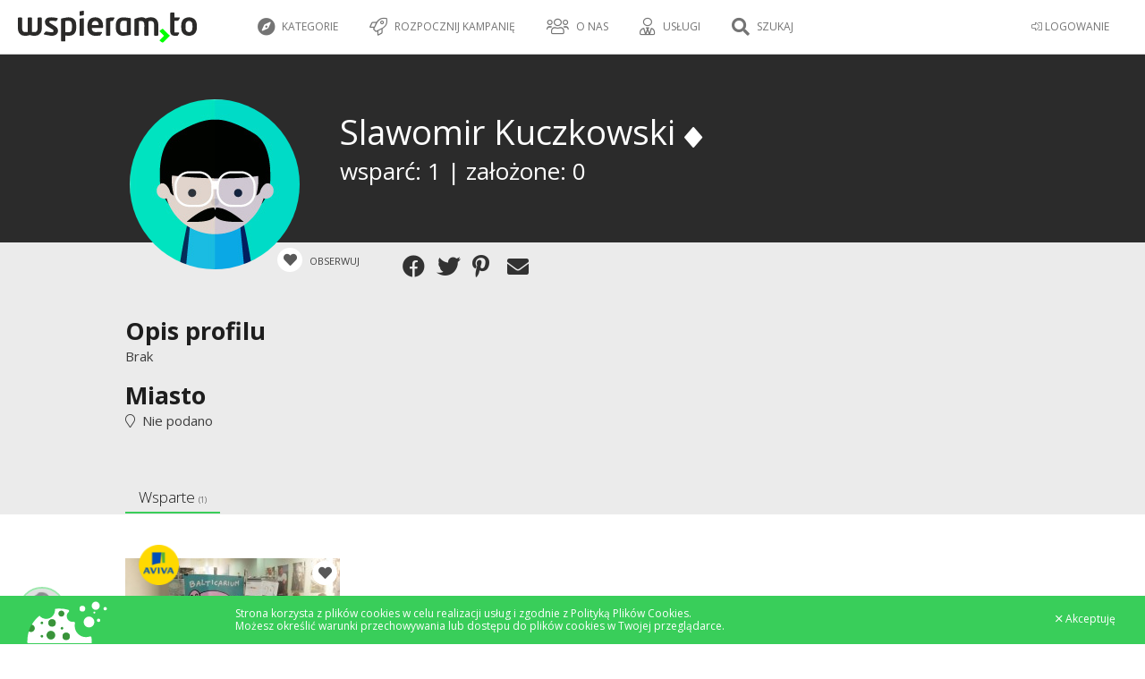

--- FILE ---
content_type: image/svg+xml
request_url: https://wspieram.to/img/ico/szukaj.svg
body_size: 12430
content:
<?xml version="1.0" encoding="utf-8"?>
<!-- Generator: Adobe Illustrator 16.0.0, SVG Export Plug-In . SVG Version: 6.00 Build 0)  -->
<!DOCTYPE svg PUBLIC "-//W3C//DTD SVG 1.1//EN" "http://www.w3.org/Graphics/SVG/1.1/DTD/svg11.dtd">
<svg version="1.1" id="Warstwa_1" xmlns="http://www.w3.org/2000/svg" xmlns:xlink="http://www.w3.org/1999/xlink" x="0px" y="0px"
	 width="396px" height="414.9px" viewBox="0 0 396 414.9" style="enable-background:new 0 0 396 414.9;" xml:space="preserve">
<style type="text/css">
<![CDATA[
	.st0{fill:#49CAE7;}
	.st1{fill:#ADA3A9;}
	.st2{fill:#105929;}
	.st3{fill:#E0D4CC;}
	.st4{fill:#14AEE1;}
	.st5{fill:#189340;}
	.st6{fill:#19BCE1;}
	.st7{fill:#EEF0F3;}
	.st8{fill:#57B95B;}
	.st9{fill:#8C848D;}
	.st10{fill:#BCAFA6;}
	.st11{fill:#243A5B;}
	.st12{fill:#F5F5F5;}
	.st13{fill:#2D333A;}
	.st14{fill:#FCFCFD;}
	.st15{fill:#CABDBE;}
	.st16{fill:#CFC3BC;}
	.st17{fill-rule:evenodd;clip-rule:evenodd;fill:#FDFDFD;}
	.st18{fill:#01143E;}
	.st19{fill:#052D58;}
	.st20{fill:#3A933A;}
	.st21{fill:#0798D9;}
	.st22{fill:#0C1729;}
]]>
</style>
<path class="st6" d="M268.3,145.1c-1.3-1.9-2.1-4-2.5-6.2c-0.4-2.2-0.4-4.3,0-6.4c0.4-2.1,1.3-4.1,2.5-5.9c1.2-1.8,2.8-3.4,4.7-4.7
	c1.9-1.3,3.9-2.1,6.1-2.6c2.2-0.4,4.3-0.4,6.4,0c2.1,0.4,4.1,1.2,5.9,2.4c3.8,2.4,6.5,6.5,7.3,10.9c0.4,2.1,0.4,4.3,0,6.4
	c-0.4,2.2-1.2,4.2-2.5,6.1c-1.2,1.8-2.8,3.4-4.7,4.7c-1.9,1.3-3.9,2.1-6.1,2.6c-2.2,0.4-4.4,0.4-6.5,0c-2.1-0.5-4.1-1.3-5.9-2.4
	C271.2,148.6,269.6,147,268.3,145.1z M290,130.6c-0.7-1-1.5-1.9-2.6-2.5c-1.1-0.7-2.2-1.1-3.3-1.4c-1.1-0.2-2.3-0.2-3.5,0
	c-1.2,0.2-2.3,0.7-3.4,1.4c-1.1,0.7-1.9,1.6-2.6,2.6c-0.7,1-1.1,2.1-1.4,3.2c-0.2,1.2-0.2,2.3,0,3.6c0.4,2.4,1.9,4.6,3.9,5.9
	c1.1,0.7,2.3,1.2,3.5,1.4c1.1,0.2,2.3,0.3,3.4,0c1.2-0.2,2.3-0.7,3.4-1.4c1.1-0.7,1.9-1.6,2.6-2.6c0.7-1,1.1-2,1.3-3.2
	c0.2-1.2,0.2-2.5,0-3.7C291.1,132.7,290.7,131.6,290,130.6z M300.5,124.7l-0.9-1.3c-1.8-3.6-2.1-7.3-1-11.2c1.2-3.9,3.6-6.8,7.1-8.7
	c4.9-2.6,10.2-4.4,15.6-5.5c5.5-1.1,10.9-1.3,16.2-0.7c1.7,0.1,3.6,0.4,5.4,0.9c1.6,0.4,3.2,0.9,4.7,1.3c3.6,1,6.7,1.7,9,1.9
	c1.8,0.1,3.5-0.4,5.2-1.5c1.6-1,2.6-2.2,3.1-3.3c0.6-1.3,0.9-2.6,0.8-3.9c0-1.4-0.3-2.8-0.7-4c-0.5-1.3-1-2.4-1.6-3.3l-0.2-0.2
	c-1.2-1.8-2.3-3-3.4-3.7c-1.1-0.7-2.2-1.2-3.3-1.3c-1.3-0.2-2.7-0.2-4.2,0.1c-1.9,0.3-3.9,0.7-6,1.1c-3.7,0.8-6.8,0.8-9.4-0.1
	c-2.4-0.9-4.4-2.1-5.8-3.8c-1.7-1.7-2.9-3.9-3.6-6.4c-0.6-2.8-0.5-5.3,0.2-7.6c0.6-1.9,1.7-3.9,3.3-5.9c1.8-2.1,4.5-3.7,8.1-4.7
	c1.9-0.5,4.6-1.2,8.3-1.9c3.9-0.8,8.3-0.8,12.9-0.1c4.7,0.7,9.5,2.3,14.3,5c4.8,2.6,9.2,6.9,13.1,12.7l0.5,0.7
	c2.6,4.1,4.6,8.7,5.8,13.5c1.2,4.9,1.6,9.9,0.9,14.9c-0.6,5-2.3,9.9-4.9,14.5c-2.7,4.7-6.7,8.8-11.8,12.2c-3.8,2.5-7.5,4.3-11.2,5.2
	c-3.6,0.9-7.1,1.4-10.5,1.3c-3.3,0-6.5-0.4-9.4-1.1c-2.7-0.6-5.2-1.2-7.4-1.8c-1.2-0.3-2.4-0.6-3.5-1c-0.9-0.3-1.5-0.3-1.8-0.3
	l-0.2,0c-2.3-0.2-4.7-0.1-7.3,0.4c-2.5,0.5-5,1.4-7.3,2.6c-3.4,1.9-7,2.3-10.7,1.3C305.5,129.9,302.6,127.8,300.5,124.7z
	 M306.3,119.8l0.5,0.7c1,1.6,2.4,2.6,4.2,3.1c1.8,0.5,3.4,0.3,5.1-0.7c3-1.6,6.1-2.7,9.5-3.4c3.2-0.6,6.4-0.8,9.3-0.5
	c1.1,0,2.3,0.3,3.6,0.7c1,0.3,2.1,0.6,3.3,0.9c2.2,0.6,4.6,1.2,7.2,1.8c2.4,0.6,5,0.9,7.8,0.9c2.7,0,5.6-0.3,8.5-1.1
	c2.8-0.7,5.8-2.1,8.9-4.2c4.2-2.8,7.3-6.1,9.4-9.7c2.2-3.7,3.5-7.7,4-11.7c0.5-4.1,0.2-8.1-0.8-12.1c-1-4.1-2.7-7.9-4.9-11.3
	l-0.4-0.6c-3.2-4.8-6.7-8.2-10.4-10.3c-4-2.2-8-3.6-11.7-4.1c-3.8-0.5-7.3-0.5-10.4,0.1c-3.4,0.7-6,1.2-7.7,1.7
	c-2.1,0.6-3.6,1.4-4.4,2.3c-0.9,1.1-1.6,2.2-1.8,3.2c-0.4,1.2-0.4,2.4-0.1,3.7c0.3,1,0.8,2.1,1.6,2.9l0.2,0.3
	c0.6,0.7,1.5,1.3,2.8,1.7c0.8,0.3,2.4,0.5,5.2-0.1c2.3-0.5,4.4-0.9,6.3-1.2c2.3-0.4,4.6-0.4,6.7-0.1c2.2,0.4,4.4,1.2,6.3,2.5
	c2,1.3,3.8,3.2,5.5,5.8l0.2,0.2c0.9,1.3,1.7,3,2.4,4.9c0.7,2,1.1,4.2,1.2,6.4c0.1,2.4-0.4,4.7-1.4,7.1c-1.1,2.5-3.1,4.7-5.8,6.6
	c-3.2,2.1-6.6,3.1-10.1,2.8c-2.9-0.2-6.3-0.9-10.5-2.1c-1.5-0.4-3-0.9-4.6-1.3c-1.3-0.4-2.8-0.6-4.2-0.7c-4.6-0.5-9.3-0.3-14,0.6
	c-4.7,0.9-9.3,2.5-13.5,4.7c-1.7,0.9-2.8,2.3-3.4,4.2C305.4,116.3,305.5,118,306.3,119.8z"/>
<path class="st8" d="M57.5,134.3c-1.8,0.3-3.6,0.3-5.4-0.1c-1.7-0.4-3.3-1.1-4.7-2c-1.4-1-2.6-2.2-3.6-3.7c-1-1.5-1.6-3.1-2-4.9
	c-0.3-1.8-0.3-3.5,0-5.3c0.4-1.7,1-3.3,2-4.7c0.9-1.4,2.2-2.6,3.6-3.6c3-2,6.8-2.8,10.3-2c1.7,0.4,3.3,1.1,4.7,2
	c1.5,1,2.7,2.2,3.7,3.7c1,1.5,1.6,3.1,2,4.9c0.3,1.8,0.3,3.6,0,5.3c-0.4,1.7-1.1,3.4-2.1,4.8c-1,1.4-2.2,2.6-3.6,3.6
	C60.9,133.2,59.3,133.9,57.5,134.3z M53.6,113.8c-1,0.2-1.8,0.5-2.7,1.1c-0.8,0.6-1.5,1.2-2,2c-0.5,0.8-0.9,1.6-1.1,2.6
	c-0.2,1-0.2,1.9,0,2.9c0.2,1,0.5,1.9,1.1,2.7c0.5,0.8,1.2,1.5,1.9,2c0.8,0.5,1.6,0.9,2.6,1.1c1.9,0.4,3.9,0.1,5.5-1.1
	c0.9-0.6,1.6-1.3,2.1-2.1c0.5-0.8,0.9-1.6,1.1-2.5c0.2-1,0.2-1.9,0-2.9c-0.2-1-0.5-1.9-1.1-2.7c-0.5-0.8-1.2-1.4-1.9-2
	c-0.8-0.5-1.7-0.9-2.8-1.2C55.5,113.6,54.6,113.6,53.6,113.8z M52.6,104.2l-1.3,0.2c-3.2,0.2-6.1-0.7-8.5-2.8
	c-2.5-2.1-3.9-4.7-4.2-7.9c-0.4-4.4-0.1-8.9,0.8-13.2c0.9-4.4,2.4-8.4,4.5-12.1c0.6-1.2,1.4-2.5,2.3-3.7c0.8-1,1.6-2.1,2.4-3.1
	c1.9-2.4,3.3-4.4,4.2-6.1c0.7-1.2,0.8-2.7,0.5-4.3c-0.3-1.5-0.8-2.6-1.5-3.3c-0.8-0.8-1.6-1.4-2.6-1.8c-1-0.4-2.1-0.7-3.2-0.7
	c-1.1-0.1-2.1,0-2.9,0.1l-0.2,0c-1.7,0.3-2.9,0.8-3.8,1.3c-0.9,0.6-1.5,1.2-2,2c-0.5,0.9-1,1.9-1.2,3.1c-0.3,1.5-0.7,3.1-1,4.8
	c-0.5,3-1.5,5.2-3,6.8c-1.4,1.5-2.9,2.5-4.6,3.1c-1.8,0.7-3.8,0.9-5.8,0.6c-2.2-0.4-4-1.3-5.5-2.6c-1.3-1-2.4-2.5-3.3-4.2
	c-1-2-1.3-4.5-0.9-7.4c0.2-1.5,0.6-3.7,1.2-6.7c0.7-3.1,2-6.3,3.9-9.5c1.9-3.2,4.7-6.2,8.1-8.9c3.4-2.7,7.9-4.6,13.4-5.6l0.6-0.1
	c3.9-0.7,7.8-0.7,11.7-0.1c4,0.6,7.8,1.9,11.3,4c3.5,2,6.6,4.8,9.1,8.2c2.6,3.4,4.4,7.6,5.3,12.5c0.7,3.5,0.8,6.9,0.3,9.8
	c-0.4,2.9-1.2,5.6-2.3,8.1c-1.1,2.4-2.3,4.6-3.7,6.6c-1.3,1.8-2.5,3.4-3.6,4.8c-0.6,0.8-1.2,1.6-1.8,2.3c-0.5,0.6-0.7,1-0.8,1.2
	L64.4,80c-0.9,1.6-1.5,3.5-2,5.5c-0.4,2-0.6,4.1-0.4,6.2c0.3,3.1-0.5,5.9-2.4,8.2C57.9,102.2,55.5,103.7,52.6,104.2z M50.7,98.4
	l0.7-0.1c1.5-0.3,2.6-1,3.6-2.2c0.9-1.1,1.3-2.4,1.1-3.9c-0.3-2.7-0.1-5.4,0.5-8c0.6-2.6,1.4-4.9,2.5-7c0.4-0.8,0.9-1.6,1.6-2.4
	c0.5-0.6,1.1-1.4,1.7-2.1c1.1-1.4,2.3-3,3.6-4.8c1.2-1.6,2.2-3.4,3.1-5.4c0.9-2,1.5-4.2,1.9-6.6c0.3-2.3,0.3-4.9-0.3-7.8
	c-0.7-3.9-2.2-7.3-4.2-10c-2.1-2.8-4.6-5-7.4-6.6c-2.8-1.6-5.9-2.7-9.2-3.2c-3.3-0.5-6.6-0.5-9.8,0.1l-0.5,0.1
	c-4.5,0.9-8.1,2.4-10.8,4.5c-2.9,2.3-5.1,4.7-6.7,7.3c-1.6,2.6-2.7,5.2-3.2,7.7c-0.6,2.7-1,4.8-1.1,6.2c-0.2,1.7-0.1,3.1,0.3,3.9
	c0.5,1,1.1,1.8,1.8,2.4c0.8,0.6,1.6,1,2.7,1.2c0.8,0.1,1.8,0,2.6-0.3l0.3-0.1c0.7-0.2,1.4-0.7,2.1-1.5c0.5-0.5,1.1-1.6,1.5-3.9
	c0.4-1.8,0.7-3.5,1.1-5c0.4-1.8,1.1-3.5,2-4.9c1-1.5,2.2-2.8,3.8-3.9c1.6-1,3.5-1.8,6-2.2l0.2,0c1.3-0.2,2.7-0.3,4.3-0.2
	c1.7,0.1,3.4,0.5,5.1,1.1c1.8,0.7,3.4,1.8,4.8,3.3c1.5,1.6,2.5,3.7,3,6.3c0.6,3,0.2,5.8-1.1,8.3c-1.1,2.1-2.7,4.4-4.8,7.1
	c-0.8,1-1.6,2-2.4,3c-0.7,0.9-1.3,1.8-1.8,2.9c-1.8,3.2-3.1,6.7-3.9,10.5c-0.8,3.8-1,7.6-0.7,11.4c0.2,1.6,0.8,2.8,2,3.8
	C47.9,98.1,49.2,98.5,50.7,98.4z"/>
<path class="st8" d="M230.7,73.1c-1-0.4-2-1.1-2.7-1.9c-0.7-0.8-1.3-1.7-1.7-2.6c-0.4-1-0.6-2-0.6-3.1c0-1.1,0.2-2.2,0.7-3.2
	c0.4-1,1-1.9,1.8-2.7c0.8-0.8,1.7-1.4,2.6-1.8c1-0.4,2-0.6,3.1-0.6c2.2,0,4.4,0.9,6,2.5c0.7,0.8,1.3,1.7,1.7,2.6
	c0.4,1,0.6,2.1,0.6,3.2c0,1.1-0.2,2.1-0.7,3.2c-0.4,1-1,1.9-1.8,2.7c-0.8,0.8-1.7,1.4-2.7,1.8c-1,0.4-2,0.6-3.1,0.6
	C232.8,73.8,231.7,73.6,230.7,73.1z M235.7,61.3c-0.6-0.2-1.1-0.3-1.7-0.3c-0.6,0-1.2,0.1-1.7,0.3c-0.5,0.2-1,0.5-1.4,1
	c-0.4,0.4-0.8,0.9-1,1.5c-0.2,0.6-0.4,1.2-0.4,1.8c0,0.6,0.1,1.2,0.3,1.7c0.2,0.5,0.5,1,1,1.5c0.8,0.9,2,1.4,3.2,1.3
	c0.6,0,1.2-0.1,1.8-0.3c0.5-0.2,1-0.5,1.4-0.9c0.4-0.4,0.8-0.9,1-1.5c0.2-0.6,0.4-1.2,0.4-1.8c0-0.6-0.1-1.1-0.3-1.7
	c-0.2-0.6-0.6-1.1-1-1.5C236.7,61.9,236.2,61.6,235.7,61.3z M238.4,56.1l-0.7-0.3c-1.7-1-2.8-2.4-3.4-4.3c-0.6-1.9-0.4-3.8,0.6-5.5
	c1.3-2.4,3-4.6,4.9-6.5c2-1.9,4.1-3.5,6.4-4.7c0.7-0.4,1.6-0.8,2.5-1.1c0.8-0.3,1.5-0.5,2.3-0.7c1.8-0.6,3.2-1.1,4.2-1.7
	c0.8-0.4,1.3-1.1,1.7-2.1c0.4-0.9,0.5-1.6,0.4-2.2c-0.1-0.7-0.4-1.3-0.7-1.8c-0.4-0.6-0.9-1.1-1.4-1.5c-0.6-0.4-1.1-0.7-1.5-0.9
	l-0.1-0.1c-1-0.4-1.8-0.6-2.4-0.6c-0.6,0-1.2,0.1-1.7,0.4c-0.6,0.3-1.2,0.7-1.7,1.2c-0.7,0.6-1.4,1.3-2.2,2.1
	c-1.3,1.3-2.6,2.2-3.9,2.5c-1.2,0.3-2.4,0.3-3.4,0c-1.2-0.2-2.3-0.8-3.2-1.7c-1-1-1.6-2-2-3.2c-0.3-0.9-0.4-2.1-0.2-3.3
	c0.2-1.4,0.8-2.7,2.1-4.1c0.6-0.7,1.6-1.7,2.9-3c1.4-1.4,3.2-2.6,5.3-3.5c2.1-1,4.5-1.6,7.2-1.8c2.7-0.2,5.6,0.3,8.8,1.7l0.4,0.2
	c2.2,1,4.2,2.3,6,4c1.8,1.7,3.3,3.7,4.4,5.9c1.1,2.2,1.7,4.7,1.9,7.3c0.2,2.7-0.4,5.4-1.5,8.2c-0.9,2-1.9,3.8-3.2,5.2
	c-1.2,1.3-2.5,2.5-3.9,3.4c-1.4,0.9-2.8,1.6-4.2,2.1c-1.3,0.5-2.5,0.9-3.5,1.2c-0.6,0.2-1.2,0.4-1.7,0.6c-0.5,0.1-0.7,0.3-0.8,0.4
	l-0.1,0.1c-1,0.5-2,1.2-2.9,2.1c-0.9,0.9-1.7,1.9-2.3,3c-0.9,1.7-2.3,2.8-4,3.4C241.8,56.8,240.1,56.8,238.4,56.1z M239.5,52.5
	l0.4,0.2c0.9,0.4,1.7,0.4,2.6,0.1c0.9-0.3,1.5-0.8,1.9-1.6c0.8-1.5,1.8-2.8,3-3.9c1.2-1.1,2.4-2,3.7-2.7c0.5-0.3,1-0.5,1.7-0.7
	c0.5-0.2,1-0.3,1.6-0.5c1-0.4,2.2-0.8,3.4-1.2c1.1-0.4,2.3-1,3.4-1.7c1.1-0.7,2.2-1.6,3.2-2.7c1-1.1,1.8-2.4,2.5-4.1
	c1-2.3,1.4-4.5,1.3-6.6c-0.1-2.1-0.6-4.1-1.5-5.9c-0.9-1.8-2.1-3.4-3.6-4.8c-1.5-1.4-3.2-2.5-5-3.3l-0.3-0.1c-2.6-1.1-5-1.6-7-1.4
	c-2.2,0.2-4.2,0.7-5.9,1.5c-1.7,0.8-3.1,1.8-4.3,2.8c-1.2,1.2-2.1,2.1-2.7,2.8c-0.7,0.8-1.1,1.5-1.2,2.1c-0.1,0.7,0,1.3,0.1,1.8
	c0.2,0.6,0.5,1.1,1,1.6c0.4,0.3,0.9,0.6,1.4,0.7l0.2,0c0.4,0.1,1,0.1,1.6,0c0.4-0.1,1.1-0.4,2.1-1.5c0.8-0.8,1.6-1.5,2.3-2.2
	c0.8-0.8,1.8-1.4,2.7-1.8c1-0.5,2.1-0.7,3.3-0.7c1.2,0,2.4,0.3,3.8,0.9l0.1,0.1c0.7,0.3,1.5,0.8,2.3,1.4c0.8,0.6,1.6,1.4,2.2,2.3
	c0.7,1,1.1,2.1,1.3,3.3c0.2,1.3,0,2.8-0.6,4.3c-0.7,1.7-1.9,3-3.4,3.9c-1.3,0.7-2.9,1.3-4.9,2c-0.7,0.2-1.5,0.5-2.2,0.7
	c-0.6,0.2-1.3,0.5-1.9,0.8c-2,1-3.9,2.4-5.6,4c-1.7,1.7-3.1,3.6-4.3,5.6c-0.5,0.9-0.5,1.7-0.3,2.7C238.1,51.3,238.6,52,239.5,52.5z"
	/>
<path class="st6" d="M152.6,60.3c-0.1-0.9-0.4-1.7-0.9-2.4c-0.5-0.7-1-1.3-1.7-1.8c-0.7-0.5-1.5-0.8-2.3-1.1
	c-0.8-0.2-1.7-0.3-2.6-0.1c-0.9,0.1-1.7,0.5-2.4,0.9c-0.7,0.5-1.3,1.1-1.8,1.7c-0.5,0.7-0.8,1.4-1,2.3c-0.2,0.8-0.2,1.7-0.1,2.6
	c0.1,0.9,0.4,1.7,0.9,2.4c0.5,0.7,1,1.4,1.7,1.8c0.7,0.5,1.4,0.8,2.3,1.1c0.8,0.2,1.7,0.3,2.6,0.1c0.9-0.1,1.7-0.5,2.4-0.9
	c0.7-0.5,1.4-1.1,1.9-1.7c0.5-0.7,0.9-1.4,1.1-2.3C152.7,62.1,152.8,61.2,152.6,60.3L152.6,60.3z M144.6,48.8l-0.6,0.1
	c-1.5,0.1-2.9-0.4-4-1.4c-1.1-1-1.8-2.3-1.9-3.8c-0.1-2.6,0.1-5.2,0.7-7.7c0.6-2.6,1.6-4.9,2.8-7c0.4-0.7,0.9-1.4,1.4-2.1
	c0.5-0.6,1-1.3,1.6-1.9c1.3-1.6,2.3-2.9,3-4.1c0.6-1.2,0.9-2.5,0.6-4c-0.2-1.3-0.7-2.3-1.3-3.1c-0.7-0.7-1.4-1.3-2.3-1.7
	c-0.8-0.4-1.7-0.6-2.6-0.7c-0.9-0.1-1.6-0.1-2.3,0l-0.1,0c-1.3,0.2-2.3,0.6-3.1,1c-0.8,0.5-1.4,1.1-1.9,1.8
	c-0.5,0.7-0.8,1.6-1.1,2.5c-0.3,0.9-0.5,2-0.8,3.1c-0.3,1.5-0.8,2.7-1.5,3.4c-0.7,0.7-1.4,1.2-2.2,1.4c-0.9,0.3-1.8,0.4-2.8,0.2
	c-1-0.2-1.8-0.6-2.5-1.2c-0.6-0.5-1.1-1.2-1.6-2.1c-0.4-0.9-0.5-2.1-0.3-3.6c0.1-0.9,0.4-2.3,0.8-4c0.4-1.8,1.2-3.6,2.4-5.4
	c1.2-1.8,2.8-3.5,4.8-5c2-1.5,4.7-2.5,8.1-3c2.2-0.3,4.5-0.3,6.8,0.2c2.3,0.4,4.4,1.2,6.4,2.4s3.7,2.8,5.1,4.8
	c1.4,2,2.4,4.4,2.8,7.2c0.3,2,0.3,3.9,0,5.6c-0.3,1.7-0.8,3.2-1.4,4.6c-0.7,1.4-1.4,2.6-2.3,3.7c-0.9,1.1-1.6,2.1-2.4,3
	c-0.4,0.5-0.8,1-1.1,1.4c-0.4,0.4-0.6,0.8-0.8,1.2c-0.7,1.2-1.2,2.5-1.5,3.9c-0.4,1.5-0.5,3-0.4,4.5c0.1,1.5-0.3,2.7-1.2,3.8
	C147.1,48,146,48.6,144.6,48.8L144.6,48.8z M144.6,48.8"/>
<path class="st8" d="M287.2,229.7c0.8-0.3,1.5-0.8,2-1.3c0.6-0.6,1-1.2,1.3-2c0.3-0.7,0.5-1.5,0.5-2.4c0-0.8-0.1-1.6-0.4-2.4
	c-0.3-0.8-0.8-1.5-1.4-2c-0.6-0.6-1.3-1-2-1.3c-0.7-0.3-1.5-0.5-2.3-0.5c-0.8,0-1.6,0.2-2.4,0.5c-0.8,0.3-1.5,0.8-2,1.3
	s-1,1.2-1.3,2c-0.3,0.7-0.5,1.5-0.5,2.3c0,0.8,0.1,1.6,0.5,2.4c0.3,0.8,0.8,1.5,1.4,2c0.6,0.6,1.3,1,2,1.3c0.7,0.3,1.5,0.5,2.3,0.5
	C285.6,230.1,286.4,230,287.2,229.7L287.2,229.7z M296.1,219.8l-0.2-0.5c-0.4-1.4-0.2-2.7,0.5-4c0.7-1.3,1.7-2.1,3.1-2.5
	c2.4-0.7,4.8-1,7.3-1c2.5,0,4.8,0.4,7.1,1.1c0.8,0.2,1.5,0.5,2.2,0.8c0.7,0.3,1.4,0.7,2.1,1c1.7,0.9,3.2,1.5,4.4,1.9
	c1.2,0.3,2.5,0.3,3.8-0.3c1.2-0.5,2-1.1,2.6-1.9c0.5-0.8,0.9-1.6,1-2.5c0.2-0.9,0.2-1.7,0.1-2.5c-0.1-0.8-0.3-1.5-0.5-2.1l-0.1-0.1
	c-0.5-1.2-1-2-1.6-2.7c-0.6-0.6-1.3-1.1-2.1-1.4s-1.6-0.4-2.5-0.5c-0.9,0-1.9,0-3,0c-1.5,0-2.6-0.2-3.4-0.7
	c-0.8-0.5-1.4-1.1-1.8-1.7c-0.5-0.7-0.8-1.5-0.8-2.5c0-1,0.2-1.8,0.6-2.6c0.3-0.7,0.9-1.3,1.6-1.9c0.7-0.6,1.8-0.9,3.2-1
	c0.9-0.1,2.2-0.1,3.9-0.1c1.7,0,3.5,0.4,5.5,1c1.9,0.7,3.8,1.8,5.6,3.4s3.4,3.8,4.5,6.8c0.8,2,1.2,4.1,1.3,6.3
	c0.1,2.2-0.2,4.3-0.9,6.4c-0.7,2.1-1.8,4-3.3,5.7c-1.5,1.7-3.5,3.1-6,4.1c-1.8,0.7-3.5,1.2-5.1,1.2c-1.6,0.1-3.1,0-4.5-0.3
	c-1.4-0.3-2.7-0.7-3.9-1.3c-1.2-0.5-2.3-1.1-3.2-1.5c-0.5-0.3-1-0.5-1.5-0.8c-0.5-0.2-0.9-0.4-1.3-0.5c-1.2-0.4-2.5-0.6-4-0.6
	c-1.4,0-2.8,0.2-4.2,0.6c-1.3,0.4-2.6,0.3-3.8-0.3C297.4,221.9,296.6,221,296.1,219.8L296.1,219.8z M296.1,219.8"/>
<path class="st6" d="M247.1,275.5c0.5,0.3,1.1,0.5,1.7,0.5c0.6,0.1,1.2,0,1.7-0.2c0.6-0.2,1.1-0.5,1.6-0.8c0.5-0.4,0.9-0.8,1.2-1.4
	s0.5-1.1,0.5-1.7c0-0.6,0-1.2-0.2-1.7c-0.2-0.6-0.4-1.1-0.8-1.5c-0.4-0.5-0.8-0.8-1.4-1.1c-0.5-0.3-1.1-0.5-1.7-0.5
	c-0.6-0.1-1.2,0-1.7,0.2c-0.5,0.2-1.1,0.4-1.5,0.8c-0.5,0.4-0.9,0.8-1.2,1.4c-0.3,0.5-0.5,1.1-0.5,1.7c0,0.6,0,1.2,0.2,1.8
	c0.2,0.6,0.4,1.1,0.8,1.5C246.1,274.9,246.6,275.2,247.1,275.5L247.1,275.5z M256.8,276l0.2-0.3c0.6-0.9,1.4-1.4,2.5-1.6
	c1-0.2,2,0,2.9,0.6c1.5,1,2.8,2.2,3.9,3.6c1.1,1.4,2,2.9,2.6,4.5c0.2,0.5,0.4,1.1,0.5,1.6s0.3,1.1,0.4,1.6c0.3,1.4,0.6,2.5,1,3.3
	c0.4,0.8,1,1.5,1.9,2c0.8,0.4,1.5,0.6,2.2,0.6c0.7-0.1,1.3-0.2,1.9-0.5c0.6-0.3,1-0.7,1.4-1.1c0.4-0.4,0.7-0.9,0.9-1.3l0-0.1
	c0.4-0.8,0.7-1.5,0.7-2.2c0.1-0.6,0-1.2-0.2-1.8c-0.2-0.6-0.5-1.1-0.9-1.7c-0.4-0.5-0.9-1.1-1.4-1.7c-0.7-0.8-1.1-1.6-1.2-2.3
	c-0.1-0.7,0-1.3,0.2-1.8c0.2-0.6,0.5-1.1,1-1.6c0.5-0.5,1.1-0.7,1.7-0.8c0.5-0.1,1.2-0.1,1.8,0c0.7,0.1,1.4,0.6,2.1,1.3
	c0.5,0.5,1.1,1.2,1.9,2.2c0.8,1,1.4,2.2,1.9,3.6c0.5,1.4,0.7,3,0.7,4.7c0,1.8-0.6,3.7-1.7,5.7c-0.8,1.4-1.7,2.6-2.9,3.7
	c-1.2,1.1-2.5,1.9-4,2.5c-1.5,0.6-3.1,0.8-4.8,0.8c-1.7-0.1-3.4-0.5-5.1-1.5c-1.3-0.7-2.3-1.5-3.1-2.3c-0.8-0.9-1.4-1.8-1.9-2.7
	c-0.5-0.9-0.9-1.9-1.1-2.8c-0.2-0.9-0.5-1.8-0.6-2.5c-0.1-0.4-0.2-0.8-0.3-1.2c-0.1-0.4-0.2-0.7-0.3-0.9c-0.4-0.9-0.9-1.7-1.5-2.5
	s-1.4-1.5-2.3-2.1c-0.8-0.6-1.4-1.3-1.6-2.3C256.2,277.7,256.3,276.8,256.8,276L256.8,276z M256.8,276"/>
<path class="st6" d="M42,169.9c-0.6-0.2-1.2-0.4-1.8-0.4c-0.6,0-1.2,0.1-1.7,0.3c-0.5,0.2-1,0.6-1.5,1c-0.4,0.4-0.8,0.9-1,1.5
	c-0.2,0.6-0.3,1.2-0.3,1.8c0,0.6,0.1,1.2,0.3,1.7c0.2,0.5,0.5,1,1,1.4c0.4,0.4,0.9,0.8,1.5,1c0.6,0.2,1.2,0.4,1.8,0.4
	c0.6,0,1.2-0.1,1.7-0.3c0.5-0.2,1-0.5,1.5-1c0.4-0.4,0.8-0.9,1-1.5c0.2-0.6,0.4-1.2,0.3-1.8c0-0.6-0.1-1.2-0.3-1.7
	c-0.2-0.5-0.5-1-1-1.5C43.1,170.5,42.6,170.2,42,169.9L42,169.9z M32.4,170.5l-0.2,0.4c-0.5,0.9-1.3,1.5-2.3,1.8
	c-1,0.3-2,0.2-2.9-0.3c-1.6-0.9-3-1.9-4.3-3.2c-1.3-1.3-2.3-2.7-3.1-4.2c-0.3-0.5-0.5-1-0.7-1.6c-0.2-0.5-0.4-1.1-0.5-1.6
	c-0.4-1.3-0.9-2.4-1.3-3.2c-0.4-0.8-1.1-1.4-2.1-1.8c-0.8-0.3-1.6-0.5-2.3-0.3c-0.7,0.1-1.3,0.4-1.8,0.7c-0.5,0.4-1,0.8-1.3,1.3
	c-0.4,0.5-0.6,0.9-0.8,1.4l0,0.1c-0.4,0.8-0.5,1.6-0.5,2.2c0,0.6,0.1,1.2,0.4,1.8c0.2,0.5,0.6,1.1,1.1,1.6c0.5,0.5,1,1,1.5,1.6
	c0.8,0.7,1.3,1.5,1.4,2.1c0.2,0.7,0.2,1.3,0,1.8c-0.1,0.6-0.4,1.2-0.9,1.7c-0.5,0.5-1,0.8-1.6,1c-0.5,0.2-1.1,0.2-1.8,0.1
	c-0.7-0.1-1.4-0.5-2.2-1.1c-0.5-0.4-1.2-1.1-2.1-2c-0.9-0.9-1.6-2-2.3-3.4c-0.6-1.3-1-2.9-1.2-4.6c-0.1-1.8,0.2-3.7,1.2-5.9
	c0.6-1.4,1.5-2.7,2.6-3.9c1.1-1.2,2.3-2.1,3.8-2.8c1.4-0.7,3-1.1,4.7-1.2c1.7-0.1,3.4,0.2,5.2,1c1.3,0.6,2.4,1.2,3.3,2
	c0.9,0.8,1.6,1.6,2.2,2.5c0.6,0.9,1,1.8,1.4,2.7c0.3,0.9,0.6,1.7,0.9,2.5c0.1,0.4,0.3,0.8,0.4,1.2c0.1,0.4,0.2,0.7,0.4,0.9
	c0.4,0.8,1,1.6,1.7,2.3s1.6,1.4,2.5,1.9c0.9,0.5,1.5,1.2,1.8,2.1C32.8,168.6,32.8,169.6,32.4,170.5L32.4,170.5z M32.4,170.5"/>
<path class="st10" d="M183.7,156.9l7.7-18c0.7,0.2,1.5,0.2,2.5,0.1c5-0.6,10-1.2,15-0.8c19.4,1.2,32.9,10.9,40.7,28.5
	c0.4,0.9,0.5,1.9,1,3.7c-3.2-1.4-5.6-2.7-8.1-3.4c-4.6-1.3-9.2-2.6-13.8-3.4c-2.8-0.5-5.6,0.3-6.2,3.8c8.9,6.2,18.8,10,20.4,22.5
	c-10.2-3.7-20.4-5.9-30.7-2.7c3.8,4.4,7.7,8.5,11,12.9c3.4,4.6,10.9,13.5,9.3,19.5c-6-3.8-17.1-10.9-23-14.6c-0.1,0.3-7.2-3-5.9-9.5
	l0.1-0.2C209.2,182.6,200.4,166.4,183.7,156.9"/>
<path class="st10" d="M218.3,176c5.3,4.6,10.6,8.8,15.3,13.5c4.9,5,15.3,14.2,14.4,21.7c-7.8-3.5-22.2-10.1-29.9-13.5
	c-0.1,0.3-9.1-2.3-8.7-10.3L218.3,176"/>
<path class="st19" d="M169.8,254.5c-3.1,0.5-5.3,3.4-4.9,6.5c0.5,3.1,3.4,5.3,6.5,4.9c1.1-0.1,41.5,39.2,61.8,65.7
	c2.2-1.7,5.6-4.7,8.2-8.2C217,292.5,171.1,254.3,169.8,254.5"/>
<path class="st3" d="M249.2,330.3c1.6,1.6,3.2,3.3,3.8,5.6c0.6,2.2-0.6,5.1-2.8,5.3c-0.9,0.1-1.8-0.3-2.7-0.7
	c-5.4-2.6-10.6-5.7-15.6-9.2l9.5-10.1C243.9,324.4,246.4,327.4,249.2,330.3"/>
<path class="st3" d="M248.6,330.8c1.8,1.9,4.9,4.8,3.4,7.7c-1.7,3.2-5.1,0.8-7.3-0.4c-4.2-2.2-8.3-4.7-12.2-7.4
	c0,0.4,0.1,0.8,0.1,1.1c3.2-3.4,6.4-6.7,9.5-10.1c-0.4,0-0.9,0-1.3,0C243.2,324.8,245.8,327.9,248.6,330.8c0.7,0.8,2-0.2,1.3-1
	c-2.8-2.9-5.3-6-7.8-9.1c-0.3-0.4-0.9-0.4-1.3,0c-3.2,3.4-6.3,6.7-9.5,10.1c-0.3,0.3-0.2,0.9,0.2,1.1c3.4,2.3,6.8,4.5,10.4,6.5
	c2.3,1.3,5.8,3.9,8.6,3.5c2-0.3,3.3-2.3,3.5-4.2c0.4-3.2-2-5.8-4.1-7.9C249.1,329.1,247.8,330,248.6,330.8"/>
<path class="st19" d="M122.5,234.1c1.8,2.6,1.2,6.2-1.4,8c-2.6,1.8-6.2,1.2-8-1.4c-0.6-0.9-56.9-3.2-90.2,0.2
	c-0.2-2.8-0.4-7.3,0.4-11.6C62.5,226,121.8,233.1,122.5,234.1z"/>
<path class="st3" d="M12.9,228.6c-2.3,0-4.6-0.1-6.7,1.1c-2,1.1-3.3,4-1.9,5.7c0.6,0.7,1.5,1.1,2.4,1.5c5.6,2.1,11.4,3.8,17.4,5
	l0.8-13.9C20.9,228.4,16.9,228.6,12.9,228.6z"/>
<path class="st3" d="M13,229.4c-2.6,0-6.9-0.2-7.9,2.8c-1.2,3.4,2.9,4.2,5.4,5c4.5,1.6,9.1,2.8,13.8,3.7c-0.3,0.2-0.6,0.5-0.9,0.7
	c0.3-4.6,0.5-9.2,0.8-13.8c0.3,0.3,0.6,0.6,0.9,0.9C21,229.2,17,229.4,13,229.4c-1,0-1.2-1.6-0.2-1.6c4,0,8-0.2,12-0.6
	c0.6-0.1,0.9,0.4,0.9,0.9c-0.3,4.6-0.5,9.2-0.8,13.9c0,0.4-0.5,0.8-0.9,0.7c-4-0.8-8-1.9-11.9-3.1c-2.5-0.8-6.8-1.5-8.4-3.8
	c-1.2-1.7-0.6-4,0.7-5.5c2.1-2.5,5.6-2.5,8.5-2.5C13.8,227.8,14,229.4,13,229.4z"/>
<path class="st8" d="M148.1,335.7l-69.5-29.9l11.2-26c7.8-18.2,2.1-33.5-4.6-51.2c-8.2-21.9-17.6-46.6-2.4-81.8
	c21.1-49.1,78.2-71.8,127.3-50.7c49.1,21.1,71.8,78.2,50.7,127.3c-15.6,36.1-38.9,45.2-59.5,53.2c-17.8,6.9-33.2,12.9-42.5,34.6
	L148.1,335.7 M89.5,301.5l54.2,23.3l7.2-16.8c10.7-25,29.3-32.1,47.2-39.1c20-7.8,40.7-15.8,54.9-48.7c19.3-44.8-1.5-97-46.3-116.3
	c-44.8-19.3-97,1.5-116.3,46.3c-13.8,32-5.5,54.1,2.6,75.5c7,18.6,13.6,36.1,4.4,57.4L89.5,301.5"/>
<path class="st10" d="M190.3,141.9l1.2-2.9c-0.6-0.4-1.2-0.9-1.8-1.7c-3-4-6.1-8.1-9.7-11.5c-14.2-13.2-30.6-16.4-48.7-10
	c-0.9,0.3-1.8,1-3.3,1.8c3.2,1.4,5.8,2.2,8.1,3.5c4.1,2.4,8.2,4.9,12,7.7c2.2,1.7,3.6,4.3,1.5,7.1c-10.6-2.2-20.2-6.7-30.4,0.6
	c4,2,7.8,4.2,11.2,6.7c-1.5-0.1-3-0.2-4.5-0.2c-6.9-0.1-20.9-1.4-25.6,4.4c6,2.5,16.1,6.6,24,9.8c-0.2,0.2-0.3,0.5-0.5,0.7
	c-6,0.7-16.1,1.6-19.1,6.5c3.7,1,9.1,2.3,14.3,3.6c-7.5,23.6,6.6,50.7,33.1,62.1c28,12.1,59.2,2,69.8-22.4
	C232.5,183.5,218.3,153.9,190.3,141.9z"/>
<path class="st19" d="M114.5,393.8c7.6-12,37.6-81.6,37.6-81.6l-29.6-12.8l-29.7-12.8c0,0-29.8,69.7-33.3,83.5
	c0,0-12.7-2.5-13.2-0.3c-0.5,2.2,20.1,5.7,20.1,5.7l33.1-67.8c0,0,9.7,4.6,16.3,7c6.3,3.2,16.3,7,16.3,7l-26.5,70.7
	c0,0,16.7,12.6,18,10.7C125.1,401.2,114.5,393.8,114.5,393.8"/>
<path class="st12" d="M127.6,391.7c8.5,3.6,12.5,13.4,9,21.9L99.3,398l6.4-15.4L127.6,391.7"/>
<path class="st0" d="M135.9,399.3c-4,1.4-7.4,4.5-9.2,8.7c-0.2,0.4-0.3,0.8-0.4,1.2l10.3,4.3C138.6,408.8,138.2,403.6,135.9,399.3"
	/>
<path class="st6" d="M138.6,412.4c0.3-0.8,0-1.7-0.8-2.1l-36.4-15.2c-0.8-0.3-1.7,0-2.1,0.8l-0.4,1c-0.3,0.8,0.1,1.7,0.8,2.1
	l36.4,15.2c0.8,0.3,1.7,0,2.1-0.8L138.6,412.4"/>
<path class="st12" d="M51.2,358.9c-8.4-3.7-18.3,0.1-22,8.5l36.9,16.3l6.8-15.3L51.2,358.9z"/>
<path class="st0" d="M40,358c1.7,3.9,1.9,8.5,0,12.7c-0.2,0.4-0.4,0.8-0.6,1.2l-10.2-4.5C31.3,362.6,35.4,359.3,40,358z"/>
<path class="st6" d="M28.7,365.1c0.3-0.8,1.3-1.2,2.1-0.8l36,16c0.8,0.3,1.2,1.3,0.8,2.1l-0.4,1c-0.4,0.8-1.3,1.2-2.1,0.8l-36-16
	c-0.8-0.3-1.2-1.3-0.8-2.1L28.7,365.1z"/>
<path class="st19" d="M174.9,241l-23-9.9l-23-9.9l-36,65.4c0,0,15.4,10.6,28.2,16.1c12.8,5.5,31.1,9.5,31.1,9.5L174.9,241"/>
<path class="st3" d="M215.8,210.9l-0.2-0.1c1-2.5,1.9-5,2.5-7.6c-37.9-8.3-81.3-33.4-91.6-39.6c-1.5,2.2-2.8,4.6-3.9,7.1l-0.1,0
	c-3.9-1.7-8.4,0.2-10.1,4.2c-1.7,4,0,8.5,3.9,10.2c0.7,0.3,1.5,0.5,2.2,0.6c-2.4,21.6,9.3,43.1,30.3,52.1c21,9,44.7,2.8,58.7-13.9
	c0.6,0.5,1.3,1,2,1.3c3.9,1.7,8.4-0.2,10.1-4.2C221.5,217.2,219.7,212.6,215.8,210.9"/>
<path class="st13" d="M183.2,198.6c0.9-2,3.2-2.9,5.1-2c2,0.9,2.9,3.2,2,5.1c-0.9,2-3.2,2.9-5.1,2
	C183.3,202.9,182.3,200.6,183.2,198.6"/>
<path class="st13" d="M148.1,183.5c0.9-2-0.1-4.3-2-5.1c-2-0.9-4.3,0.1-5.1,2c-0.9,2,0.1,4.3,2,5.1
	C144.9,186.4,147.2,185.4,148.1,183.5z"/>
<path class="st16" d="M165.2,209.7c-0.6,1.8-2.7,2.7-4.6,2.1c-2-0.6-3.1-2.6-2.5-4.4c0.6-1.8,2.7-2.7,4.6-2.1
	C164.7,205.9,165.8,207.9,165.2,209.7"/>
<path class="st12" d="M131.8,204.9c-10.9-4.7-15.9-17.4-11.3-28.3c4.7-10.9,17.4-15.9,28.3-11.3c10.9,4.7,15.9,17.4,11.3,28.3
	C155.4,204.5,142.7,209.6,131.8,204.9z M147.7,168.2c-9.4-4-20.3,0.3-24.3,9.7c-4,9.4,0.3,20.3,9.7,24.3s20.3-0.3,24.3-9.7
	C161.4,183.1,157,172.2,147.7,168.2z"/>
<path class="st12" d="M184.7,227.7c-10.9-4.7-15.9-17.4-11.3-28.3c4.7-10.9,17.4-15.9,28.3-11.3c10.9,4.7,15.9,17.4,11.3,28.3
	C208.3,227.3,195.6,232.3,184.7,227.7 M200.6,190.9c-9.4-4-20.3,0.3-24.3,9.7c-4,9.4,0.3,20.3,9.7,24.3c9.4,4,20.3-0.3,24.3-9.7
	C214.3,205.9,209.9,195,200.6,190.9"/>
<path class="st12" d="M176.6,199.5c-3.6-6.6-11.1-9.9-18.3-8.2c-0.2,0.6-0.4,1.1-0.7,1.6c0.2,0.5,0.3,1,0.5,1.5c6.4-2,13.2,1,16.2,7
	c0.6-0.3,1.1-0.5,1.7-0.8C176.1,200.2,176.4,199.8,176.6,199.5"/>
<path class="st17" d="M160.9,317.2c-1.8,4.2-6.7,6.2-10.9,4.4l-62.4-26.9c-4.2-1.8-6.2-6.7-4.4-10.9c1.8-4.2,6.7-6.2,10.9-4.4
	l62.4,26.9C160.8,308.1,162.7,313,160.9,317.2"/>
<path class="st8" d="M148.4,325.3l-62.4-26.9c-6.3-2.7-9.2-10-6.5-16.3s10-9.2,16.3-6.5l62.4,26.9c6.3,2.7,9.2,10,6.5,16.3
	C161.9,325.1,154.6,328,148.4,325.3 M92.5,283.1c-2.2-0.9-4.7,0.1-5.6,2.2c-0.9,2.2,0.1,4.7,2.2,5.6l62.4,26.9
	c2.2,0.9,4.7-0.1,5.6-2.2c0.9-2.2-0.1-4.7-2.2-5.6L92.5,283.1"/>
<path class="st17" d="M153.3,334.9c-1.8,4.2-6.7,6.2-10.9,4.4l-62.4-26.9c-4.2-1.8-6.2-6.7-4.4-10.9c1.8-4.2,6.7-6.2,10.9-4.4
	l62.4,26.9C153.2,325.8,155.1,330.6,153.3,334.9"/>
<path class="st8" d="M140.8,342.9l-62.4-26.9c-6.3-2.7-9.2-10-6.5-16.3s10-9.2,16.3-6.5l62.4,26.9c6.3,2.7,9.2,10,6.5,16.3
	S147,345.6,140.8,342.9 M84.9,300.8c-2.2-0.9-4.7,0.1-5.6,2.2c-0.9,2.2,0.1,4.7,2.2,5.6l62.4,26.9c2.2,0.9,4.7-0.1,5.6-2.2
	c0.9-2.2-0.1-4.7-2.2-5.6L84.9,300.8"/>
<path class="st20" d="M103.7,241.3c1.8,5.5-0.6,11.2-5.5,12.8c-4.9,1.6-10.3-1.4-12.2-6.9l-8.8-26.1c-1.8-5.4,0.6-11.2,5.5-12.8
	c4.9-1.6,10.3,1.4,12.2,6.9L103.7,241.3z"/>
<path class="st20" d="M175.5,270.6c-4.5,1.9-6.3,7.2-3.9,11.8c2.4,4.6,7.9,6.8,12.4,4.8l21.7-9.2c4.5-1.9,6.3-7.2,3.9-11.8
	c-2.4-4.6-7.9-6.8-12.4-4.8L175.5,270.6"/>
<path class="st5" d="M209.9,96.2l-3.3,7.7c0,0,0,0,0,0l0,0c33.4,14.4,53.5,47.1,53.5,81.4c0,11.7-2.3,23.5-7.2,34.9
	c0,0,0,0.1-0.1,0.1c0,0-7.6,14.4-7.6,14.4c-10.6,16.6-23.5,24.2-36.7,29.9c0.4,0.5,0.7,1,1,1.6c1.1,2.2,1.3,4.6,0.7,6.7
	c16-6.7,32.6-16.1,45.4-39.5l0,0c0.1-0.2,4.9-10,4.9-10.1c5.4-12.5,7.9-25.4,7.9-38.2C268.5,147.7,246.6,112,209.9,96.2L209.9,96.2
	L209.9,96.2"/>
<path class="st11" d="M177.8,287.6c-6.2,4.1-11.6,9.5-16.1,17.3c0,0,0,0,0,0C166.2,297.1,171.7,291.7,177.8,287.6
	C177.9,287.6,177.8,287.6,177.8,287.6 M171.5,265.9c0.3,0,2.1,1.6,5,4.4l0,0C173.6,267.5,171.8,265.9,171.5,265.9 M171.5,265.9
	c-0.1,0-0.2,0-0.3,0C171.3,265.9,171.4,265.9,171.5,265.9 M171.5,265.9C171.5,265.9,171.5,265.9,171.5,265.9
	C171.5,265.9,171.5,265.9,171.5,265.9 M171.5,265.9C171.5,265.9,171.5,265.9,171.5,265.9C171.5,265.9,171.5,265.9,171.5,265.9
	 M171.5,265.9C171.5,265.9,171.5,265.9,171.5,265.9C171.5,265.9,171.5,265.9,171.5,265.9L171.5,265.9L171.5,265.9 M167.3,264.8
	l-10.2,31.7v0L167.3,264.8C167.3,264.8,167.3,264.8,167.3,264.8 M174.7,241.7C174.7,241.7,174.7,241.7,174.7,241.7l-4.2,13.2
	c0,0,0,0,0,0L174.7,241.7 M219.8,221.1C219.8,221.1,219.8,221.1,219.8,221.1C219.8,221.1,219.8,221.1,219.8,221.1 M219.9,220.8
	c0,0.1-0.1,0.2-0.1,0.3C219.8,221,219.9,220.9,219.9,220.8 M219.9,220.8C219.9,220.8,219.9,220.8,219.9,220.8
	C219.9,220.8,219.9,220.8,219.9,220.8 M219.9,220.7C219.9,220.7,219.9,220.7,219.9,220.7C219.9,220.7,219.9,220.7,219.9,220.7
	 M219.9,220.7L219.9,220.7L219.9,220.7 M232.6,219.6C232.5,219.6,232.5,219.6,232.6,219.6C232.5,219.6,232.5,219.6,232.6,219.6
	 M232.6,219.6C232.6,219.6,232.6,219.6,232.6,219.6C232.6,219.6,232.6,219.6,232.6,219.6 M232.6,219.5
	C232.6,219.5,232.6,219.5,232.6,219.5C232.6,219.5,232.6,219.5,232.6,219.5 M232.6,219.5C232.6,219.5,232.6,219.5,232.6,219.5
	C232.6,219.5,232.6,219.5,232.6,219.5 M232.6,219.5C232.6,219.5,232.6,219.5,232.6,219.5C232.6,219.5,232.6,219.5,232.6,219.5
	 M232.6,219.4C232.6,219.4,232.6,219.4,232.6,219.4C232.6,219.4,232.6,219.4,232.6,219.4 M232.6,219.4
	C232.6,219.4,232.6,219.4,232.6,219.4C232.6,219.4,232.6,219.4,232.6,219.4 M232.6,219.4C232.6,219.4,232.6,219.4,232.6,219.4
	C232.6,219.4,232.6,219.4,232.6,219.4 M232.6,219.3C232.6,219.3,232.6,219.3,232.6,219.3C232.6,219.3,232.6,219.3,232.6,219.3
	 M232.6,219.3C232.6,219.3,232.6,219.3,232.6,219.3C232.6,219.3,232.6,219.3,232.6,219.3 M232.7,219.1c0,0,0,0.1,0,0.1
	C232.6,219.2,232.6,219.2,232.7,219.1 M232.7,219.1C232.7,219.1,232.7,219.1,232.7,219.1C232.7,219.1,232.7,219.1,232.7,219.1
	 M232.7,219.1C232.7,219.1,232.7,219.1,232.7,219.1C232.7,219.1,232.7,219.1,232.7,219.1 M232.7,219
	C232.7,219,232.7,219.1,232.7,219C232.7,219,232.7,219,232.7,219 M224.2,201.4L224.2,201.4c3.5,4.7,9.5,12.2,8.5,17.7
	C233.6,213.5,227.7,206,224.2,201.4 M224.4,200.5L224.4,200.5c3.3,1.5,7,3.2,10.7,4.8C231.4,203.7,227.7,202,224.4,200.5
	 M242.9,189.9C242.9,189.9,242.9,189.9,242.9,189.9C242.9,189.9,242.9,189.9,242.9,189.9 M242.8,189.9
	C242.8,189.9,242.8,189.9,242.8,189.9C242.8,189.9,242.8,189.9,242.8,189.9 M233.3,189.3c0.1,0.1,0.1,0.1,0.2,0.2
	c4.6,4.8,14.4,13.4,14.4,20.7c0-7.3-9.8-15.9-14.4-20.7C233.5,189.5,233.4,189.4,233.3,189.3 M230.3,186.4
	C230.3,186.4,230.4,186.4,230.3,186.4c4.2,0.7,8.3,2,12.4,3.5C238.6,188.4,234.5,187.2,230.3,186.4 M228.7,163.6
	C228.7,163.6,228.7,163.6,228.7,163.6C228.7,163.6,228.7,163.6,228.7,163.6 M227.3,163.5c-2.3,0-4.2,1-4.7,3.9
	C223,164.6,225,163.5,227.3,163.5 M227.3,163.5L227.3,163.5C227.3,163.5,227.3,163.5,227.3,163.5
	C227.3,163.5,227.3,163.5,227.3,163.5 M194.8,139c-0.1,0-0.2,0-0.4,0C194.5,139,194.6,139,194.8,139 M191.5,139L191.5,139
	c0.4,0.1,0.9,0.2,1.4,0.2c0.3,0,0.6,0,1-0.1l0,0l0,0c-0.4,0-0.7,0.1-1,0.1C192.4,139.2,191.9,139.1,191.5,139 M195.2,139
	c0,0-0.1,0-0.1,0C195.1,139,195.1,139,195.2,139 M196,138.9C196,138.9,195.9,138.9,196,138.9C195.9,138.9,196,138.9,196,138.9
	 M208.6,138.2C208.6,138.2,208.6,138.2,208.6,138.2C208.6,138.2,208.6,138.2,208.6,138.2 M205.9,138.2c-3.3,0-6.6,0.3-9.8,0.7
	C199.4,138.5,202.6,138.2,205.9,138.2 M205.9,138.2L205.9,138.2C205.9,138.2,206,138.2,205.9,138.2
	C206,138.2,205.9,138.2,205.9,138.2"/>
<path class="st9" d="M191.5,139l-1.2,2.9c0,0,0,0,0,0c0,0,0,0,0,0L191.5,139C191.5,139,191.5,139,191.5,139"/>
<path class="st18" d="M170.5,254.8l-3.2,10c0,0,0,0,0,0l0,0c1,0.7,2.1,1.1,3.4,1.1c0.2,0,0.3,0,0.5,0c0.1,0,0.2,0,0.3,0l0,0
	c0,0,0,0,0,0c0,0,0,0,0,0h0c0,0,0,0,0,0c0,0,0,0,0,0c0,0,0,0,0,0c0,0,0,0,0,0h0c0.3,0,2.1,1.6,5,4.4l8.5-3.6
	C177.7,260.4,172.3,256,170.5,254.8L170.5,254.8C170.5,254.8,170.5,254.8,170.5,254.8"/>
<path class="st5" d="M171.4,282c-5.2,3.8-10.1,8.5-14.3,14.7l0-0.1v0l-1.6,4.8l2.6,1.1c1.4,0.6,2.6,1.4,3.6,2.4
	c4.5-7.8,9.9-13.2,16.1-17.3c-2.6-0.8-4.9-2.6-6.2-5.1C171.5,282.3,171.5,282.1,171.4,282"/>
<g>
	<polygon class="st9" points="191.5,139 191.5,139 191.5,139 	"/>
	<path class="st9" d="M233.6,189.5c-0.1-0.1-0.1-0.1-0.2-0.2c-1-1-2-1.9-3-2.9c0,0,0,0,0,0c0,0,0,0,0,0c4.1,0.7,8.3,2,12.4,3.5
		c0,0,0,0,0,0c0,0,0,0,0.1,0c0,0,0,0,0,0c0,0,0.1,0,0.1,0c-1.6-12.5-11.5-16.3-20.4-22.5c0.5-2.9,2.5-3.9,4.7-3.9c0,0,0,0,0,0
		c0,0,0,0,0,0c0.4,0,0.9,0,1.3,0.1c0,0,0,0,0.1,0c4.7,0.8,9.3,2,13.8,3.4c2.5,0.7,4.9,2,8.1,3.4c-0.4-1.7-0.6-2.8-1-3.7
		c-7.8-17.6-21.3-27.3-40.7-28.5c-0.1,0-0.2,0-0.3,0c0,0,0,0-0.1,0c-0.9,0-1.8-0.1-2.7-0.1c0,0,0,0,0,0c0,0,0,0,0,0
		c-3.3,0-6.6,0.3-9.8,0.7c0,0-0.1,0-0.1,0c0,0-0.1,0-0.1,0c-0.2,0-0.5,0.1-0.7,0.1c0,0-0.1,0-0.1,0c-0.1,0-0.2,0-0.3,0
		c-0.1,0-0.2,0-0.4,0c-0.2,0-0.3,0-0.5,0.1c-0.4,0-0.7,0.1-1,0.1c-0.5,0-1-0.1-1.4-0.2c0,0,0,0,0,0l-1.2,2.9c0,0,0,0,0,0h0
		l-19.3,44.9c3,1.4,6.1,2.7,9.3,4c3.7-2.8,8.4-4.4,13.1-4.4c2.8,0,5.7,0.6,8.5,1.8c6.3,2.7,10.6,8,12.3,14.1c1.4,0.3,2.8,0.7,4.1,1
		c-0.6,2.6-1.4,5.1-2.5,7.6l0.2,0.1c1.3,0.6,2.4,1.5,3.2,2.6c0.4-0.6,0.7-1.2,1-1.8c0,0,0,0,0,0c4.6,2.9,9.2,5.9,12.5,7.9
		c0,0,0,0,0,0c0,0,0,0,0,0c0,0,0,0,0,0c0,0,0,0,0,0c0,0,0,0,0,0c0,0,0,0,0,0c0,0,0,0,0,0c0,0,0,0,0,0c0,0,0,0,0,0c0,0,0,0,0,0
		c0,0,0,0,0,0c0,0,0,0,0,0c0,0,0,0,0,0c0,0,0,0,0,0c0,0,0,0,0,0c0,0,0,0,0,0c0,0,0,0,0,0c0,0,0,0,0,0c0,0,0,0,0,0c0,0,0,0,0,0
		c0,0,0-0.1,0-0.1v0c0,0,0,0,0,0v0c0,0,0,0,0,0c0,0,0,0,0,0c0,0,0,0,0,0v0c0.9-5.5-5-13-8.5-17.7l0,0c0,0,0,0,0,0
		c0.1-0.3,0.1-0.5,0.2-0.8c0,0,0,0,0,0l0,0c3.3,1.5,7,3.2,10.7,4.8c4.8,2.2,9.5,4.3,12.9,5.8c0-0.3,0.1-0.6,0.1-1
		C248,202.9,238.2,194.3,233.6,189.5z"/>
	<path class="st9" d="M200.6,190.9c-2.4-1-4.8-1.5-7.3-1.5c-3.5,0-6.8,1-9.7,2.8c8.8,3.6,18,6.8,27,9.2
		C208.8,196.9,205.3,193,200.6,190.9z"/>
	<path class="st9" d="M203.2,228.6c2-1.1,3.8-2.4,5.6-3.7c-0.4-0.3-0.8-0.5-1.2-0.9C206.3,225.6,204.8,227.2,203.2,228.6z"/>
</g>
<path class="st18" d="M148.9,237.9l-22,51.2l28.7,12.3l1.6-4.8l10.2-31.7l3.2-10l4.2-13.2c-1.9,0.2-3.8,0.3-5.8,0.3
	C162.2,242,155.5,240.7,148.9,237.9"/>
<path class="st15" d="M167.4,194.9l-4.5,10.4c1.8,0.7,2.8,2.6,2.3,4.3c-0.5,1.4-1.8,2.3-3.4,2.3c-0.4,0-0.9-0.1-1.3-0.2
	c-0.1,0-0.2-0.1-0.3-0.1l-11.3,26.3c6.5,2.8,13.3,4.1,20,4.1c1.9,0,3.9-0.1,5.8-0.3c0,0,0,0,0,0l0,0c10.5-1.2,20.5-5.7,28.4-12.9
	c0,0,0.1-0.1,0.2-0.1c1.5-1.4,3-3,4.4-4.6c0.4,0.3,0.7,0.6,1.2,0.9c0,0,0,0,0,0c0.3,0.2,0.5,0.3,0.8,0.4c1,0.4,2,0.6,3,0.6
	c3,0,5.9-1.8,7.2-4.8l0,0c0,0,0,0,0,0c0,0,0,0,0,0c0-0.1,0.1-0.2,0.1-0.3c0,0,0,0,0,0c0,0,0,0,0,0c0,0,0,0,0,0c0,0,0,0,0,0s0,0,0,0
	l0,0c0.9-2.5,0.5-5.2-0.9-7.2c0,0,0,0,0,0c-0.8-1.1-1.9-2-3.2-2.6l-0.2-0.1c1-2.5,1.9-5,2.5-7.6c-1.4-0.3-2.8-0.6-4.1-1
	c1.2,4.5,1,9.5-1,14.1c-3.5,8.1-11.4,13-19.8,13c-2.8,0-5.7-0.6-8.5-1.8c-10.8-4.6-15.8-17.1-11.4-27.9
	C171.8,197.6,169.8,195.9,167.4,194.9 M186.8,204c-0.5,0-1-0.1-1.5-0.3c-2-0.9-2.9-3.2-2-5.1c0.6-1.5,2.1-2.4,3.6-2.4
	c0.5,0,1,0.1,1.5,0.3c2,0.9,2.9,3.2,2,5.1C189.7,203.1,188.3,204,186.8,204 M183.5,192.2c-3.1,1.9-5.7,4.8-7.3,8.4
	c-4,9.4,0.3,20.3,9.7,24.3c2.4,1,4.8,1.5,7.3,1.5c7.2,0,14-4.2,17-11.2c2-4.6,1.9-9.5,0.3-13.8C201.5,199,192.4,195.7,183.5,192.2
	 M170.9,186.8l-2.3,5.3c2.4,1,4.5,2.6,6.2,4.6c1.4-2.4,3.3-4.4,5.4-6C177,189.5,173.9,188.2,170.9,186.8"/>
<path class="st22" d="M186.8,196.2c-1.5,0-3,0.9-3.6,2.4c-0.9,2,0.1,4.3,2,5.1c0.5,0.2,1,0.3,1.5,0.3c1.5,0,3-0.9,3.6-2.4
	c0.9-2-0.1-4.3-2-5.1C187.8,196.3,187.3,196.2,186.8,196.2"/>
<path class="st1" d="M162.9,205.3l-2.7,6.3c0.1,0,0.2,0.1,0.3,0.1c0.4,0.1,0.9,0.2,1.3,0.2c1.5,0,2.9-0.9,3.4-2.3
	C165.8,207.9,164.8,206.1,162.9,205.3"/>
<path class="st7" d="M183.5,192.2c2.9-1.8,6.3-2.8,9.7-2.8c2.4,0,4.9,0.5,7.3,1.5c4.8,2.1,8.3,5.9,10,10.5c1.6,4.3,1.7,9.3-0.3,13.8
	c-3,7-9.8,11.2-17,11.2c-2.4,0-4.9-0.5-7.3-1.5c-9.4-4-13.7-14.9-9.7-24.3C177.8,197,180.4,194.1,183.5,192.2 M193.3,186.4
	c-4.7,0-9.3,1.6-13.1,4.4c-2.1,1.6-3.9,3.6-5.4,6c0.7,0.8,1.3,1.7,1.8,2.7c-0.3,0.4-0.5,0.7-0.7,1.1c-0.6,0.3-1.1,0.5-1.7,0.8
	c-0.3-0.6-0.6-1.1-0.9-1.6c-4.4,10.8,0.6,23.3,11.4,27.9c2.8,1.2,5.6,1.8,8.5,1.8c8.3,0,16.3-4.9,19.8-13c2-4.6,2.2-9.6,1-14.1
	c-1.7-6.1-6-11.4-12.3-14.1C199,187,196.1,186.4,193.3,186.4"/>
<path class="st7" d="M168.6,192.2l-1.2,2.8c2.3,1,4.4,2.7,5.9,4.9c0.3,0.5,0.7,1.1,0.9,1.6c0.6-0.3,1.1-0.5,1.7-0.8
	c0.2-0.4,0.4-0.8,0.7-1.1c-0.5-1-1.1-1.8-1.8-2.7C173.1,194.8,171,193.2,168.6,192.2"/>
<path class="st14" d="M123.7,296.5l-3.4,7.8l31.3,13.5c0.5,0.2,1.1,0.3,1.7,0.3c1.7,0,3.2-1,3.9-2.6c0.9-2.2-0.1-4.7-2.2-5.6
	L123.7,296.5"/>
<path class="st11" d="M99.3,395.9C99.3,396,99.3,396,99.3,395.9C99.3,396,99.3,396,99.3,395.9 M99.3,395.9
	C99.3,395.9,99.3,395.9,99.3,395.9C99.3,395.9,99.3,395.9,99.3,395.9 M105.8,382.6L105.8,382.6l3.2,1.3v0L105.8,382.6 M139,342.2
	L139,342.2l1.8,0.8L139,342.2 M156.9,336.8c-2.1,4.5-6.5,7.1-11.2,7.1C150.4,343.9,154.8,341.3,156.9,336.8 M157,336.5
	c0,0.1-0.1,0.1-0.1,0.2C157,336.6,157,336.5,157,336.5 M157.1,336.4C157.1,336.4,157.1,336.4,157.1,336.4
	C157.1,336.4,157.1,336.4,157.1,336.4 M157.1,336.4C157.1,336.4,157.1,336.4,157.1,336.4C157.1,336.4,157.1,336.4,157.1,336.4
	 M157.1,336.3C157.1,336.3,157.1,336.3,157.1,336.3C157.1,336.3,157.1,336.3,157.1,336.3 M157.6,334.9c-0.1,0.5-0.3,0.9-0.5,1.4
	C157.3,335.9,157.5,335.4,157.6,334.9 M157.6,334.9C157.6,334.9,157.6,334.9,157.6,334.9C157.6,334.9,157.6,334.9,157.6,334.9
	 M157.6,334.9C157.6,334.9,157.6,334.9,157.6,334.9C157.6,334.9,157.6,334.9,157.6,334.9 M157.6,334.8
	C157.6,334.8,157.6,334.8,157.6,334.8C157.6,334.8,157.6,334.8,157.6,334.8 M157.6,334.8C157.6,334.8,157.6,334.8,157.6,334.8
	C157.6,334.8,157.6,334.8,157.6,334.8 M109.5,329.5L109.5,329.5l9.8,4.2L109.5,329.5 M164.5,319C164.5,319,164.5,319,164.5,319
	C164.5,319,164.5,319,164.5,319 M164.6,318.9C164.6,318.9,164.6,318.9,164.6,318.9C164.6,318.9,164.6,318.9,164.6,318.9
	 M164.6,318.9C164.6,318.9,164.6,318.9,164.6,318.9C164.6,318.9,164.6,318.9,164.6,318.9 M164.6,318.8
	C164.6,318.8,164.6,318.8,164.6,318.8C164.6,318.8,164.6,318.8,164.6,318.8 M164.7,318.7C164.7,318.7,164.7,318.7,164.7,318.7
	C164.7,318.7,164.7,318.7,164.7,318.7 M164.7,318.7C164.7,318.7,164.7,318.7,164.7,318.7C164.7,318.7,164.7,318.7,164.7,318.7
	 M164.7,318.6C164.7,318.6,164.7,318.6,164.7,318.6C164.7,318.6,164.7,318.6,164.7,318.6 M164.7,318.6
	C164.7,318.6,164.7,318.6,164.7,318.6C164.7,318.6,164.7,318.6,164.7,318.6 M164.8,318.5C164.8,318.5,164.8,318.5,164.8,318.5
	C164.8,318.5,164.8,318.5,164.8,318.5 M164.8,318.5C164.8,318.5,164.8,318.5,164.8,318.5C164.8,318.5,164.8,318.5,164.8,318.5
	 M164.8,318.3C164.8,318.3,164.8,318.3,164.8,318.3C164.8,318.3,164.8,318.3,164.8,318.3"/>
<path class="st18" d="M126.6,336.8l-17.6,47.1h0v0l8.9,3.7c5.3-10.4,13.9-29.2,21.1-45.5h0l0,0L126.6,336.8"/>
<path class="st7" d="M105.8,382.6L105.8,382.6l-5.2,12.4c0.1,0,0.1,0,0.2,0c0.2,0,0.4,0,0.6,0.1l26.3,11c1.9-3.3,4.9-5.6,8.3-6.8
	l0,0h0c-1.7-3.3-4.6-6-8.3-7.6l0,0l-9.7-4.1c0,0,0,0,0,0l-8.9-3.7L105.8,382.6"/>
<path class="st4" d="M135.9,399.3c-3.4,1.2-6.4,3.6-8.3,6.8l9.9,4.2l0-0.1c0-0.2,0.1-0.5,0.1-0.7c0-0.3,0.1-0.7,0.1-1
	c0-0.3,0-0.5,0-0.8c0-0.3,0-0.6,0-1c0-0.3,0-0.5,0-0.8c0-0.3-0.1-0.6-0.1-0.9c0-0.3-0.1-0.5-0.1-0.8c-0.1-0.3-0.1-0.6-0.2-1
	c-0.1-0.2-0.1-0.5-0.2-0.7c-0.1-0.4-0.2-0.7-0.4-1.1c-0.1-0.2-0.1-0.4-0.2-0.5C136.4,400.3,136.2,399.8,135.9,399.3L135.9,399.3
	L135.9,399.3"/>
<path class="st21" d="M100.7,395c-0.1,0-0.1,0-0.2,0l0,0c-0.5,0.1-1,0.4-1.2,0.8c0,0,0,0,0,0l0,0c0,0,0,0,0,0c0,0,0,0,0,0l0,0
	l-0.4,1c-0.1,0.2-0.1,0.4-0.1,0.6c0,0.6,0.4,1.2,1,1.5l36.4,15.2c0.2,0.1,0.4,0.1,0.6,0.1c0.6,0,1.2-0.4,1.5-1l0.4-1
	c0.1-0.2,0.1-0.4,0.1-0.6c0-0.6-0.4-1.2-1-1.5l0,0l-0.2-0.1l0,0l-9.9-4.2l-26.3-11C101.2,395.1,101,395,100.7,395"/>
<path class="st5" d="M126.9,289.1l-3.2,7.4L155,310c2.2,0.9,3.2,3.5,2.2,5.6c-0.7,1.6-2.3,2.6-3.9,2.6c-0.6,0-1.1-0.1-1.7-0.3
	l-31.3-13.5l-1,2.4l31.3,13.5c2.7,1.2,4.8,3.2,6,5.6c3.4-1,6.4-3.3,7.9-6.8c0,0,0,0,0,0c0,0,0-0.1,0-0.1c0,0,0,0,0,0c0,0,0,0,0,0
	s0,0,0,0c0,0,0,0,0,0c0,0,0,0,0,0l0,0c0,0,0,0,0-0.1c0,0,0,0,0,0c0,0,0,0,0,0c0,0,0,0,0,0c0,0,0,0,0,0c0,0,0,0,0,0c0,0,0,0,0-0.1
	c0,0,0,0,0,0c0,0,0,0,0,0c0,0,0,0,0,0c0,0,0,0,0-0.1c0,0,0,0,0,0c0,0,0-0.1,0-0.1c0,0,0,0,0,0c1.8-4.8,0.5-10-3.1-13.4c0,0,0,0,0,0
	c0,0,0,0,0,0c-1-1-2.2-1.8-3.6-2.4l-2.6-1.1L126.9,289.1"/>
<path class="st14" d="M116.1,314.2l-3.4,7.8l31.3,13.5c0.5,0.2,1.1,0.3,1.7,0.3c1.7,0,3.2-1,3.9-2.6c0.9-2.2-0.1-4.7-2.2-5.6
	L116.1,314.2"/>
<path class="st5" d="M119.3,306.8l-3.2,7.4l31.3,13.5c2.2,0.9,3.2,3.5,2.2,5.6c-0.7,1.6-2.3,2.6-3.9,2.6c-0.6,0-1.1-0.1-1.7-0.3
	L112.7,322l-3.2,7.4l9.8,4.2l7.3,3.1l12.4,5.3l1.8,0.8l0,0c0,0,0,0,0,0c1.6,0.7,3.2,1,4.8,1c0,0,0,0,0,0c0,0,0,0,0.1,0
	c4.7,0,9.1-2.7,11.2-7.1c0-0.1,0-0.1,0.1-0.2c0-0.1,0.1-0.1,0.1-0.2l0,0c0,0,0,0,0,0c0,0,0,0,0,0c0,0,0,0,0,0c0,0,0,0,0,0
	c0,0,0,0,0,0c0,0,0,0,0,0c0,0,0,0,0,0c0.2-0.5,0.4-0.9,0.5-1.4c0,0,0,0,0,0c0,0,0,0,0,0c0,0,0,0,0,0c0,0,0,0,0,0c0,0,0,0,0,0
	c0,0,0,0,0,0c0,0,0,0,0,0c0,0,0,0,0,0c0.8-3.1,0.4-6.3-1-9c0,0,0,0,0,0c-1.3-2.4-3.3-4.4-6-5.6L119.3,306.8"/>
<path class="st11" d="M241.5,320.4c-0.2,0-0.5,0.1-0.7,0.3c-0.2,0.3-0.5,0.5-0.7,0.8c0.2-0.3,0.5-0.5,0.7-0.8
	C241,320.5,241.2,320.4,241.5,320.4c0.2,0,0.5,0.1,0.6,0.3c2.4,3.2,5,6.2,7.8,9.1l0,0c1.9,2,4.1,4.3,4.1,7.2c0-2.9-2.2-5.2-4.1-7.2
	c-2.8-2.9-5.3-6-7.8-9.1C241.9,320.5,241.7,320.4,241.5,320.4 M190.9,284.4L190.9,284.4c13,13.2,29.8,31,41.1,45.5
	c-0.1,0.1-0.1,0.1-0.2,0.2c0.1-0.1,0.1-0.1,0.2-0.2C220.7,315.4,203.9,297.6,190.9,284.4 M206.2,277.9c-0.2,0.1-0.3,0.1-0.5,0.2
	C205.9,278,206,277.9,206.2,277.9 M206.2,277.8C206.2,277.8,206.2,277.8,206.2,277.8C206.2,277.8,206.2,277.8,206.2,277.8
	 M206.3,277.8C206.3,277.8,206.3,277.8,206.3,277.8C206.3,277.8,206.3,277.8,206.3,277.8 M206.3,277.8
	C206.3,277.8,206.3,277.8,206.3,277.8C206.3,277.8,206.3,277.8,206.3,277.8 M206.4,277.8C206.4,277.8,206.4,277.8,206.4,277.8
	C206.4,277.8,206.4,277.8,206.4,277.8"/>
<path class="st18" d="M200.3,280.4l-9.4,4c13,13.2,29.8,31,41.1,45.5c2.7-2.8,5.3-5.6,8-8.4C228.8,307.7,213.7,292.7,200.3,280.4"/>
<path class="st15" d="M241.4,322.4c-2.7,2.9-5.5,5.8-8.2,8.7c3.7,2.5,7.5,4.9,11.5,6.9c1.4,0.8,3.3,2,5,2c0.9,0,1.8-0.4,2.4-1.6
	c1.5-2.9-1.6-5.8-3.4-7.7l0,0C246,328.1,243.6,325.3,241.4,322.4"/>
<path class="st15" d="M233.1,331.1c2.7-2.9,5.5-5.8,8.2-8.7c2.3,2.9,4.7,5.7,7.2,8.4l0,0c1.8,1.9,4.9,4.8,3.4,7.7
	c-0.6,1.2-1.5,1.6-2.4,1.6c-1.6,0-3.5-1.3-5-2C240.6,336,236.8,333.6,233.1,331.1 M241.5,320.4c-0.2,0-0.5,0.1-0.7,0.3
	c-0.2,0.3-0.5,0.5-0.7,0.8c0,0,0,0,0,0l0,0c-2.7,2.8-5.3,5.6-8,8.4c-0.1,0.1-0.1,0.1-0.2,0.2c-0.2,0.2-0.4,0.4-0.6,0.7l0,0
	c-0.1,0.1-0.2,0.3-0.2,0.5c0,0.3,0.1,0.5,0.3,0.7c3.4,2.3,6.8,4.5,10.4,6.5c2.1,1.2,5.3,3.6,8,3.6c0.2,0,0.4,0,0.6,0
	c2-0.3,3.3-2.3,3.5-4.2c0-0.2,0-0.4,0-0.7c0-2.9-2.2-5.2-4.1-7.2l0,0c-2.8-2.9-5.3-6-7.8-9.1C241.9,320.5,241.7,320.4,241.5,320.4"
	/>
<path class="st2" d="M200.7,260.7c-1.2,0-2.4,0.2-3.5,0.7l0,0l-12.3,5.2l0,0l-8.5,3.6l0,0l0,0l-0.9,0.4l0,0
	c-4.4,1.9-6.1,6.8-4.1,11.3c0,0,0,0,0,0c0.1,0.2,0.1,0.3,0.2,0.5c1.3,2.6,3.6,4.4,6.2,5.1c0,0,0,0,0,0c0,0,0,0,0,0
	c0.9,0.3,1.8,0.4,2.8,0.4c1.2,0,2.3-0.2,3.4-0.7l6.8-2.9l0,0h0l9.4-4c0,0,0,0,0,0l5.4-2.3l0,0c0.2-0.1,0.3-0.1,0.5-0.2c0,0,0,0,0,0
	c0,0,0,0,0,0c0,0,0,0,0,0c0,0,0,0,0,0c0,0,0,0,0,0c0,0,0,0,0,0c0,0,0,0,0,0c0,0,0,0,0,0c2-1,3.3-2.8,3.9-4.8c0,0,0,0,0,0
	c0.6-2.1,0.5-4.5-0.7-6.7c-0.3-0.6-0.6-1.1-1-1.6C206.7,262.2,203.7,260.7,200.7,260.7"/>
</svg>
